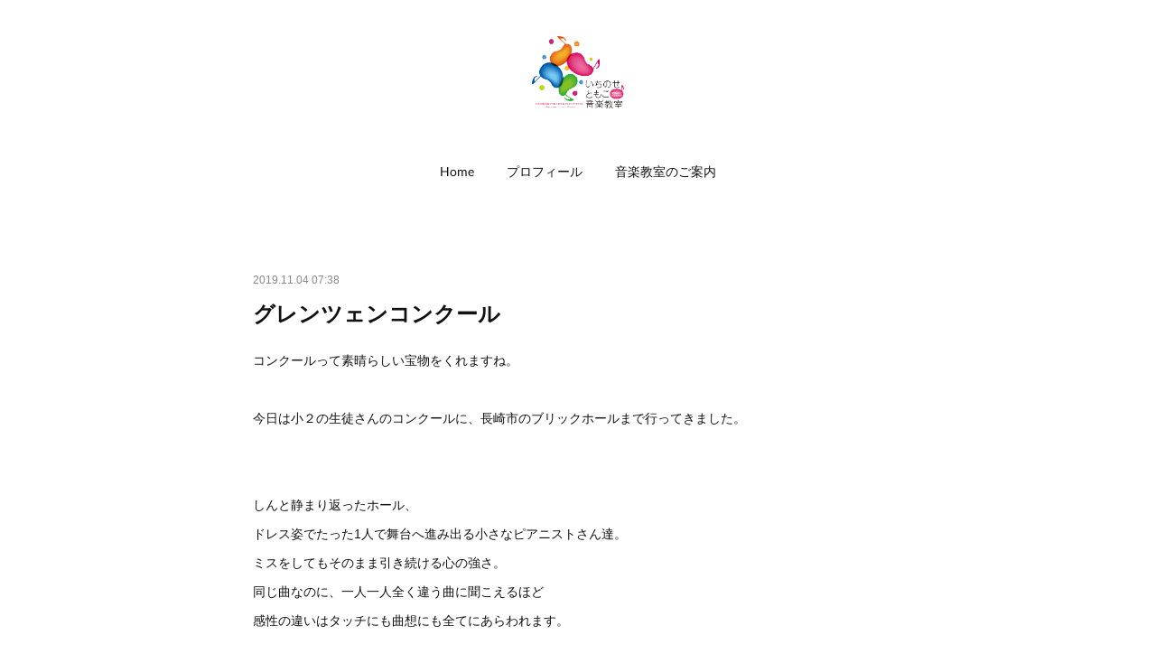

--- FILE ---
content_type: text/html; charset=utf-8
request_url: https://www.ichinosetomoko-music.com/posts/7238588
body_size: 12729
content:
<!doctype html>

            <html lang="ja" data-reactroot=""><head><meta charSet="UTF-8"/><meta http-equiv="X-UA-Compatible" content="IE=edge"/><meta name="viewport" content="width=device-width,user-scalable=no,initial-scale=1.0,minimum-scale=1.0,maximum-scale=1.0"/><title data-react-helmet="true">グレンツェンコンクール | 長崎・大村のピアノとクラリネット教室</title><link data-react-helmet="true" rel="canonical" href="https://www.ichinosetomoko-music.com/posts/7238588/"/><meta name="description" content="コンクールって素晴らしい宝物をくれますね。今日は小２の生徒さんのコンクールに、長崎市のブリックホールまで行ってきました。しんと静まり返ったホール、ドレス姿でたった1人で舞台へ進み出る小さなピアニストさ"/><meta name="google-site-verification" content="dRDO3w5h_Abv83vkvaJShkQdaUrFcyuCesHVx__ueqM"/><meta property="fb:app_id" content="522776621188656"/><meta property="og:url" content="https://www.ichinosetomoko-music.com/posts/7238588"/><meta property="og:type" content="article"/><meta property="og:title" content="グレンツェンコンクール"/><meta property="og:description" content="コンクールって素晴らしい宝物をくれますね。今日は小２の生徒さんのコンクールに、長崎市のブリックホールまで行ってきました。しんと静まり返ったホール、ドレス姿でたった1人で舞台へ進み出る小さなピアニストさ"/><meta property="og:image" content="https://cdn.amebaowndme.com/madrid-prd/madrid-web/images/sites/53379/c1ea067db41f02ae304cf44f08c55989_4fdbbb42dd0cdd746443e1a16a923e40.jpg"/><meta property="og:site_name" content="長崎・大村のピアノとクラリネット教室"/><meta property="og:locale" content="ja_JP"/><meta name="twitter:card" content="summary_large_image"/><meta name="twitter:site" content="@amebaownd"/><meta name="twitter:title" content="グレンツェンコンクール | 長崎・大村のピアノとクラリネット教室"/><meta name="twitter:description" content="コンクールって素晴らしい宝物をくれますね。今日は小２の生徒さんのコンクールに、長崎市のブリックホールまで行ってきました。しんと静まり返ったホール、ドレス姿でたった1人で舞台へ進み出る小さなピアニストさ"/><meta name="twitter:image" content="https://cdn.amebaowndme.com/madrid-prd/madrid-web/images/sites/53379/c1ea067db41f02ae304cf44f08c55989_4fdbbb42dd0cdd746443e1a16a923e40.jpg"/><meta name="twitter:app:id:iphone" content="911640835"/><meta name="twitter:app:url:iphone" content="amebaownd://public/sites/53379/posts/7238588"/><meta name="twitter:app:id:googleplay" content="jp.co.cyberagent.madrid"/><meta name="twitter:app:url:googleplay" content="amebaownd://public/sites/53379/posts/7238588"/><meta name="twitter:app:country" content="US"/><link rel="amphtml" href="https://amp.amebaownd.com/posts/7238588"/><link rel="alternate" type="application/rss+xml" title="長崎・大村のピアノとクラリネット教室" href="https://www.ichinosetomoko-music.com/rss.xml"/><link rel="alternate" type="application/atom+xml" title="長崎・大村のピアノとクラリネット教室" href="https://www.ichinosetomoko-music.com/atom.xml"/><link rel="sitemap" type="application/xml" title="Sitemap" href="/sitemap.xml"/><link href="https://static.amebaowndme.com/madrid-frontend/css/user.min-a66be375c.css" rel="stylesheet" type="text/css"/><link href="https://static.amebaowndme.com/madrid-frontend/css/belle/index.min-a66be375c.css" rel="stylesheet" type="text/css"/><link rel="icon" href="https://cdn.amebaowndme.com/madrid-prd/madrid-web/images/sites/53379/4af42a6503eb6c58227bf115d6f2c84b_d3f93ca964be2bb362b43a7f2e86824c.png?width=32&amp;height=32"/><link rel="apple-touch-icon" href="https://cdn.amebaowndme.com/madrid-prd/madrid-web/images/sites/53379/4af42a6503eb6c58227bf115d6f2c84b_d3f93ca964be2bb362b43a7f2e86824c.png?width=180&amp;height=180"/><style id="site-colors" charSet="UTF-8">.u-nav-clr {
  color: #111111;
}
.u-nav-bdr-clr {
  border-color: #111111;
}
.u-nav-bg-clr {
  background-color: #eeeeee;
}
.u-nav-bg-bdr-clr {
  border-color: #eeeeee;
}
.u-site-clr {
  color: ;
}
.u-base-bg-clr {
  background-color: #ffffff;
}
.u-btn-clr {
  color: #aaaaaa;
}
.u-btn-clr:hover,
.u-btn-clr--active {
  color: rgba(170,170,170, 0.7);
}
.u-btn-clr--disabled,
.u-btn-clr:disabled {
  color: rgba(170,170,170, 0.5);
}
.u-btn-bdr-clr {
  border-color: #bbbbbb;
}
.u-btn-bdr-clr:hover,
.u-btn-bdr-clr--active {
  border-color: rgba(187,187,187, 0.7);
}
.u-btn-bdr-clr--disabled,
.u-btn-bdr-clr:disabled {
  border-color: rgba(187,187,187, 0.5);
}
.u-btn-bg-clr {
  background-color: #bbbbbb;
}
.u-btn-bg-clr:hover,
.u-btn-bg-clr--active {
  background-color: rgba(187,187,187, 0.7);
}
.u-btn-bg-clr--disabled,
.u-btn-bg-clr:disabled {
  background-color: rgba(187,187,187, 0.5);
}
.u-txt-clr {
  color: #111111;
}
.u-txt-clr--lv1 {
  color: rgba(17,17,17, 0.7);
}
.u-txt-clr--lv2 {
  color: rgba(17,17,17, 0.5);
}
.u-txt-clr--lv3 {
  color: rgba(17,17,17, 0.3);
}
.u-txt-bg-clr {
  background-color: #e7e7e7;
}
.u-lnk-clr,
.u-clr-area a {
  color: #b38d19;
}
.u-lnk-clr:visited,
.u-clr-area a:visited {
  color: rgba(179,141,25, 0.7);
}
.u-lnk-clr:hover,
.u-clr-area a:hover {
  color: rgba(179,141,25, 0.5);
}
.u-ttl-blk-clr {
  color: #111111;
}
.u-ttl-blk-bdr-clr {
  border-color: #111111;
}
.u-ttl-blk-bdr-clr--lv1 {
  border-color: #cfcfcf;
}
.u-bdr-clr {
  border-color: #e6e6e6;
}
.u-acnt-bdr-clr {
  border-color: #b38d19;
}
.u-acnt-bg-clr {
  background-color: #b38d19;
}
body {
  background-color: #ffffff;
}
blockquote {
  color: rgba(17,17,17, 0.7);
  border-left-color: #e6e6e6;
};</style><style id="user-css" charSet="UTF-8">;</style><style media="screen and (max-width: 800px)" id="user-sp-css" charSet="UTF-8">;</style><script>
              (function(i,s,o,g,r,a,m){i['GoogleAnalyticsObject']=r;i[r]=i[r]||function(){
              (i[r].q=i[r].q||[]).push(arguments)},i[r].l=1*new Date();a=s.createElement(o),
              m=s.getElementsByTagName(o)[0];a.async=1;a.src=g;m.parentNode.insertBefore(a,m)
              })(window,document,'script','//www.google-analytics.com/analytics.js','ga');
            </script></head><body id="mdrd-a66be375c" class="u-txt-clr u-base-bg-clr theme-belle plan-premium hide-owndbar "><noscript><iframe src="//www.googletagmanager.com/ns.html?id=GTM-PXK9MM" height="0" width="0" style="display:none;visibility:hidden"></iframe></noscript><script>
            (function(w,d,s,l,i){w[l]=w[l]||[];w[l].push({'gtm.start':
            new Date().getTime(),event:'gtm.js'});var f=d.getElementsByTagName(s)[0],
            j=d.createElement(s),dl=l!='dataLayer'?'&l='+l:'';j.async=true;j.src=
            '//www.googletagmanager.com/gtm.js?id='+i+dl;f.parentNode.insertBefore(j,f);
            })(window,document, 'script', 'dataLayer', 'GTM-PXK9MM');
            </script><div id="content"><div class="page " data-reactroot=""><div class="page__outer"><div class="page__inner u-base-bg-clr"><header class="page__header header"><div class="header__inner u-nav-bg-bdr-clr"><div class="site-icon"><div><img alt=""/></div></div><nav role="navigation" class="header__nav global-nav js-nav-overflow-criterion "><ul class="global-nav__list u-base-bg-clr u-nav-bg-bdr-clr "><li role="button" class="global-nav__item u-nav-bg-bdr-clr js-nav-item "><a target="" class="u-nav-clr u-font u-nav-bdr-clr" href="/">Home</a></li><li role="button" class="global-nav__item u-nav-bg-bdr-clr js-nav-item "><a target="" class="u-nav-clr u-font u-nav-bdr-clr" href="/pages/153682/profile">プロフィール</a></li><li role="button" class="global-nav__item u-nav-bg-bdr-clr js-nav-item "><a target="" class="u-nav-clr u-font u-nav-bdr-clr" href="/pages/2046226/page_201806281354">音楽教室のご案内</a></li></ul></nav><button class="header__icon icon icon--menu2 u-nav-clr"></button></div></header><div><div class="page__main--outer"><div role="main" class="page__main page__main--blog-detail"><div class="section"><div class="blog-article-outer"><article class="blog-article"><div class="blog-article__inner"><div class="blog-article__header"><time class="blog-article__date u-txt-clr u-txt-clr--lv2" dateTime="2019-11-04T07:38:34Z">2019.11.04 07:38</time></div><div class="blog-article__content"><div class="blog-article__title blog-title"><h1 class="blog-title__text u-txt-clr">グレンツェンコンクール</h1></div><div class="blog-article__body blog-body"><div class="blog-body__item"><div class="blog-body__text u-txt-clr u-clr-area" data-block-type="text"><p>コンクールって素晴らしい宝物をくれますね。</p><p><br></p><p>今日は小２の生徒さんのコンクールに、長崎市のブリックホールまで行ってきました。</p><p><br></p><p><br></p><p>しんと静まり返ったホール、</p><p>ドレス姿でたった1人で舞台へ進み出る小さなピアニストさん達。</p><p>ミスをしてもそのまま引き続ける心の強さ。</p><p>同じ曲なのに、一人一人全く違う曲に聞こえるほど</p><p>感性の違いはタッチにも曲想にも全てにあらわれます。</p><p><br></p><p>特に、自分の指導させていただいた生徒さんの番となると、</p><p>耳の神経を尖らせ、</p><p>今までかけてきた言葉は適切だったのか？</p><p>作品の素晴らしさを伝え切ることができたか？</p><p>生徒さんの感性、表現の豊かさを引き出すことができただろうか？</p><p>美しい音を一緒に追求することができたか？</p><p>保護者様へのサポートは十分できただろうか？</p><p><br></p><p><br></p><p>低学年特有のあっという間の演奏時間の中で、</p><p>いろんな思いが雪崩のように押し寄せる濃い時間でした。</p><p>今頃、ご自宅で乾杯している頃でしょうか？</p><p>Hちゃん、素晴らしい時間を、チャレンジをありがとう！</p><p><br></p><p><br></p></div></div><div class="blog-body__item"><div class="img img__item-- img__item--fit"><div><img alt=""/></div></div></div><div class="blog-body__item"><div class="img img__item-- img__item--fit"><div><img alt=""/></div></div></div><div class="blog-body__item"><div class="blog-body__text u-txt-clr u-clr-area" data-block-type="text"><p>ピアノとクラリネットの教室です。　</p><p>ホームページ</p><p>https://www.ichinosetomoko-music.com</p><p>いちのせともこ音楽教室フェイスブックページhttps://www.facebook.com/ichinosetomoko.music/</p><p>インスタグラム</p><p>https://www.instagram.com/ichinosetomoko.music/</p><p>●諫早図書館いちごコンサート</p><p>12月1日日曜日　9:45~10:00●オータムコンサート（大村音楽塾コンサート）</p><p>11月17日日曜日11:00~12:00プラザおおむらホール入場無料</p><p>●楽しい育脳音感あそびの会</p><p>2019年　</p><p>　　　　 11月6日水曜日　10:30~11:10（和室）              12月4日水曜日　10:30~11:10（和室)</p><p>サークル活動日　不定期で水曜日開催、LINE『楽しい育脳音感あそび』にて告知</p><p>  場所　　大村市子どもセンター2階リハビリ室</p><p>　講師　一ノ瀬朋子　　佐々木みどり</p><p>  アシスタントスタッフ　　松尾規子　天野博子</p><p>　内容　 わらべ歌、手遊び、体を使っての音感遊び表現活動、</p><p>　　　　絵本の読み聞かせ、音楽鑑賞</p><p>　参加費　　無料　　＊ご自宅にピアノがなくても参加できます</p><p>　問い合わせ　いちのせともこ音楽教室（電話とファックス0957-55-9907）</p><p>LINE@　楽しい育脳音感あそび　スケジュールはこちらから友達追加でちぇっくしてくださいね。</p><p>●　メルマガ　長崎・大村から発信する：愛と勇気と音楽と　</p><p>https://www.mag2.com/m/0001673457.html</p><p>       演奏情報やワークショップ情報、子育てや音楽に関する情報をお届けします。</p><p>●Amazonキンドルで驚きの7部門1位とベストセラーをいただきました！ありがとうございました！親子のコミュニケーションにもうってつけの歌や音楽が、赤ちゃんや子どもの脳だけでなく大人達の脳にも効く訳、イライラの原因やそれを手放して楽ちんママになる驚きの方法、未来に生きる自立した子どもに育てる取り組み等を綴り、電子書籍で出版致しました。</p><p>「0歳からの育脳音感子育て法」〜家族みんなで幸せになる〜は、こちらです。→https://www.amazon.co.jp/dp/B07TQ8RYLB</p></div></div></div></div><div class="blog-article__footer"><div class="reblog-btn-outer"><div class="reblog-btn-body"><button class="reblog-btn"><span class="reblog-btn__inner"><span class="icon icon--reblog2"></span></span></button></div></div></div></div><div class="complementary-outer complementary-outer--slot2"><div class="complementary complementary--shareButton "><div class="block-type--shareButton"><div class="share share--circle share--circle-5"><button class="share__btn--facebook share__btn share__btn--circle"><span aria-hidden="true" class="icon--facebook icon"></span></button><button class="share__btn--twitter share__btn share__btn--circle"><span aria-hidden="true" class="icon--twitter icon"></span></button><button class="share__btn--hatenabookmark share__btn share__btn--circle"><span aria-hidden="true" class="icon--hatenabookmark icon"></span></button><button class="share__btn--pocket share__btn share__btn--circle"><span aria-hidden="true" class="icon--pocket icon"></span></button><button class="share__btn--googleplus share__btn share__btn--circle"><span aria-hidden="true" class="icon--googleplus icon"></span></button></div></div></div><div class="complementary complementary--siteFollow "><div class="block-type--siteFollow"><div class="site-follow u-bdr-clr"><div class="site-follow__img"><div><img alt=""/></div></div><div class="site-follow__body"><p class="site-follow__title u-txt-clr"><span class="site-follow__title-inner ">長崎・大村のピアノとクラリネット教室</span></p><div class="site-follow__btn-outer"><button class="site-follow__btn site-follow__btn--yet"><div class="site-follow__btn-text"><span aria-hidden="true" class="site-follow__icon icon icon--plus"></span>フォロー</div></button></div></div></div></div></div><div class="complementary complementary--relatedPosts "><div class="block-type--relatedPosts"></div></div><div class="complementary complementary--postPrevNext "><div class="block-type--postPrevNext"><div class="pager pager--type1"><ul class="pager__list"><li class="pager__item pager__item--prev pager__item--bg"><a class="pager__item-inner " style="background-image:url(https://i.ytimg.com/vi/SBdvuJHdwOs/hqdefault.jpg)" href="/posts/7242858"><time class="pager__date " dateTime="2019-11-05T03:31:36Z">2019.11.05 03:31</time><div><span class="pager__description ">オンライン音楽練習会を始めるわけ</span></div><span aria-hidden="true" class="pager__icon icon icon--disclosure-l4 "></span></a></li><li class="pager__item pager__item--next pager__item--bg"><a class="pager__item-inner " style="background-image:url(https://cdn.amebaowndme.com/madrid-prd/madrid-web/images/sites/53379/1b266d727045c587d8c426b1ab9cbc18_252719b85c8bfd98dab6add99bb2ea0a.png?width=400)" href="/posts/6906362"><time class="pager__date " dateTime="2019-09-08T03:51:30Z">2019.09.08 03:51</time><div><span class="pager__description ">電子書籍出版でブランド教室にしませんか？</span></div><span aria-hidden="true" class="pager__icon icon icon--disclosure-r4 "></span></a></li></ul></div></div></div></div><div class="blog-article__comment"><div class="comment-list js-comment-list"><div><p class="comment-count u-txt-clr u-txt-clr--lv2"><span>0</span>コメント</p><ul><li class="comment-list__item comment-item js-comment-form"><div class="comment-item__body"><form class="comment-item__form u-bdr-clr "><div class="comment-item__form-head"><textarea type="text" id="post-comment" maxLength="1100" placeholder="コメントする..." class="comment-item__input"></textarea></div><div class="comment-item__form-foot"><p class="comment-item__count-outer"><span class="comment-item__count ">1000</span> / 1000</p><button type="submit" disabled="" class="comment-item__submit">投稿</button></div></form></div></li></ul></div></div></div><div class="pswp" tabindex="-1" role="dialog" aria-hidden="true"><div class="pswp__bg"></div><div class="pswp__scroll-wrap"><div class="pswp__container"><div class="pswp__item"></div><div class="pswp__item"></div><div class="pswp__item"></div></div><div class="pswp__ui pswp__ui--hidden"><div class="pswp__top-bar"><div class="pswp__counter"></div><button class="pswp__button pswp__button--close" title="Close (Esc)"></button><button class="pswp__button pswp__button--share" title="Share"></button><button class="pswp__button pswp__button--fs" title="Toggle fullscreen"></button><button class="pswp__button pswp__button--zoom" title="Zoom in/out"></button><div class="pswp__preloader"><div class="pswp__preloader__icn"><div class="pswp__preloader__cut"><div class="pswp__preloader__donut"></div></div></div></div></div><div class="pswp__share-modal pswp__share-modal--hidden pswp__single-tap"><div class="pswp__share-tooltip"></div></div><div class="pswp__button pswp__button--close pswp__close"><span class="pswp__close__item pswp__close"></span><span class="pswp__close__item pswp__close"></span></div><div class="pswp__bottom-bar"><button class="pswp__button pswp__button--arrow--left js-lightbox-arrow" title="Previous (arrow left)"></button><button class="pswp__button pswp__button--arrow--right js-lightbox-arrow" title="Next (arrow right)"></button></div><div class=""><div class="pswp__caption"><div class="pswp__caption"></div><div class="pswp__caption__link"><a class="js-link"></a></div></div></div></div></div></div></article></div></div></div></div></div><footer role="contentinfo" class="page__footer footer" style="opacity:1 !important;visibility:visible !important;text-indent:0 !important;overflow:visible !important;position:static !important"><div class="footer__inner u-bdr-clr " style="opacity:1 !important;visibility:visible !important;text-indent:0 !important;overflow:visible !important;display:block !important;transform:none !important"><div class="footer__item u-bdr-clr" style="opacity:1 !important;visibility:visible !important;text-indent:0 !important;overflow:visible !important;display:block !important;transform:none !important"><p class="footer__copyright u-font"><small class="u-txt-clr u-txt-clr--lv2 u-font" style="color:rgba(17,17,17, 0.5) !important">Copyright © <!-- -->2026<!-- --> <!-- -->長崎・大村のピアノとクラリネット教室<!-- -->.</small></p></div></div></footer></div></div><div class="toast"></div></div></div><script charSet="UTF-8">window.mdrdEnv="prd";</script><script charSet="UTF-8">window.INITIAL_STATE={"authenticate":{"authCheckCompleted":false,"isAuthorized":false},"blogPostReblogs":{},"category":{},"currentSite":{"fetching":false,"status":null,"site":{}},"shopCategory":{},"categories":{},"notifications":{},"page":{},"paginationTitle":{},"postArchives":{},"postComments":{"7238588":{"data":[],"pagination":{"total":0,"offset":0,"limit":3,"cursors":{"after":"","before":""}},"fetching":false},"submitting":false,"postStatus":null},"postDetail":{"postDetail-blogPostId:7238588":{"fetching":false,"loaded":true,"meta":{"code":200},"data":{"id":"7238588","userId":"66589","siteId":"53379","status":"publish","title":"グレンツェンコンクール","contents":[{"type":"text","format":"html","value":"\u003Cp\u003Eコンクールって素晴らしい宝物をくれますね。\u003C\u002Fp\u003E\u003Cp\u003E\u003Cbr\u003E\u003C\u002Fp\u003E\u003Cp\u003E今日は小２の生徒さんのコンクールに、長崎市のブリックホールまで行ってきました。\u003C\u002Fp\u003E\u003Cp\u003E\u003Cbr\u003E\u003C\u002Fp\u003E\u003Cp\u003E\u003Cbr\u003E\u003C\u002Fp\u003E\u003Cp\u003Eしんと静まり返ったホール、\u003C\u002Fp\u003E\u003Cp\u003Eドレス姿でたった1人で舞台へ進み出る小さなピアニストさん達。\u003C\u002Fp\u003E\u003Cp\u003Eミスをしてもそのまま引き続ける心の強さ。\u003C\u002Fp\u003E\u003Cp\u003E同じ曲なのに、一人一人全く違う曲に聞こえるほど\u003C\u002Fp\u003E\u003Cp\u003E感性の違いはタッチにも曲想にも全てにあらわれます。\u003C\u002Fp\u003E\u003Cp\u003E\u003Cbr\u003E\u003C\u002Fp\u003E\u003Cp\u003E特に、自分の指導させていただいた生徒さんの番となると、\u003C\u002Fp\u003E\u003Cp\u003E耳の神経を尖らせ、\u003C\u002Fp\u003E\u003Cp\u003E今までかけてきた言葉は適切だったのか？\u003C\u002Fp\u003E\u003Cp\u003E作品の素晴らしさを伝え切ることができたか？\u003C\u002Fp\u003E\u003Cp\u003E生徒さんの感性、表現の豊かさを引き出すことができただろうか？\u003C\u002Fp\u003E\u003Cp\u003E美しい音を一緒に追求することができたか？\u003C\u002Fp\u003E\u003Cp\u003E保護者様へのサポートは十分できただろうか？\u003C\u002Fp\u003E\u003Cp\u003E\u003Cbr\u003E\u003C\u002Fp\u003E\u003Cp\u003E\u003Cbr\u003E\u003C\u002Fp\u003E\u003Cp\u003E低学年特有のあっという間の演奏時間の中で、\u003C\u002Fp\u003E\u003Cp\u003Eいろんな思いが雪崩のように押し寄せる濃い時間でした。\u003C\u002Fp\u003E\u003Cp\u003E今頃、ご自宅で乾杯している頃でしょうか？\u003C\u002Fp\u003E\u003Cp\u003EHちゃん、素晴らしい時間を、チャレンジをありがとう！\u003C\u002Fp\u003E\u003Cp\u003E\u003Cbr\u003E\u003C\u002Fp\u003E\u003Cp\u003E\u003Cbr\u003E\u003C\u002Fp\u003E"},{"type":"image","fit":true,"scale":0.75,"align":"","url":"https:\u002F\u002Fcdn.amebaowndme.com\u002Fmadrid-prd\u002Fmadrid-web\u002Fimages\u002Fsites\u002F53379\u002Fc1ea067db41f02ae304cf44f08c55989_4fdbbb42dd0cdd746443e1a16a923e40.jpg","link":"","width":2016,"height":1512,"target":"_self","lightboxIndex":0},{"type":"image","fit":true,"scale":0.5,"align":"","url":"https:\u002F\u002Fcdn.amebaowndme.com\u002Fmadrid-prd\u002Fmadrid-web\u002Fimages\u002Fsites\u002F53379\u002F0c02e70d78d159deef6903fc31607a8a_af04ce539a7f9f1a5f4f325a3375ad5f.jpg","link":"","width":960,"height":1280,"target":"_self","lightboxIndex":1},{"type":"text","format":"html","value":"\u003Cp\u003Eピアノとクラリネットの教室です。　\u003C\u002Fp\u003E\u003Cp\u003Eホームページ\u003C\u002Fp\u003E\u003Cp\u003Ehttps:\u002F\u002Fwww.ichinosetomoko-music.com\u003C\u002Fp\u003E\u003Cp\u003Eいちのせともこ音楽教室フェイスブックページhttps:\u002F\u002Fwww.facebook.com\u002Fichinosetomoko.music\u002F\u003C\u002Fp\u003E\u003Cp\u003Eインスタグラム\u003C\u002Fp\u003E\u003Cp\u003Ehttps:\u002F\u002Fwww.instagram.com\u002Fichinosetomoko.music\u002F\u003C\u002Fp\u003E\u003Cp\u003E●諫早図書館いちごコンサート\u003C\u002Fp\u003E\u003Cp\u003E12月1日日曜日　9:45~10:00●オータムコンサート（大村音楽塾コンサート）\u003C\u002Fp\u003E\u003Cp\u003E11月17日日曜日11:00~12:00プラザおおむらホール入場無料\u003C\u002Fp\u003E\u003Cp\u003E●楽しい育脳音感あそびの会\u003C\u002Fp\u003E\u003Cp\u003E2019年　\u003C\u002Fp\u003E\u003Cp\u003E　　　　 11月6日水曜日　10:30~11:10（和室）              12月4日水曜日　10:30~11:10（和室)\u003C\u002Fp\u003E\u003Cp\u003Eサークル活動日　不定期で水曜日開催、LINE『楽しい育脳音感あそび』にて告知\u003C\u002Fp\u003E\u003Cp\u003E  場所　　大村市子どもセンター2階リハビリ室\u003C\u002Fp\u003E\u003Cp\u003E　講師　一ノ瀬朋子　　佐々木みどり\u003C\u002Fp\u003E\u003Cp\u003E  アシスタントスタッフ　　松尾規子　天野博子\u003C\u002Fp\u003E\u003Cp\u003E　内容　 わらべ歌、手遊び、体を使っての音感遊び表現活動、\u003C\u002Fp\u003E\u003Cp\u003E　　　　絵本の読み聞かせ、音楽鑑賞\u003C\u002Fp\u003E\u003Cp\u003E　参加費　　無料　　＊ご自宅にピアノがなくても参加できます\u003C\u002Fp\u003E\u003Cp\u003E　問い合わせ　いちのせともこ音楽教室（電話とファックス0957-55-9907）\u003C\u002Fp\u003E\u003Cp\u003ELINE@　楽しい育脳音感あそび　スケジュールはこちらから友達追加でちぇっくしてくださいね。\u003C\u002Fp\u003E\u003Cp\u003E●　メルマガ　長崎・大村から発信する：愛と勇気と音楽と　\u003C\u002Fp\u003E\u003Cp\u003Ehttps:\u002F\u002Fwww.mag2.com\u002Fm\u002F0001673457.html\u003C\u002Fp\u003E\u003Cp\u003E       演奏情報やワークショップ情報、子育てや音楽に関する情報をお届けします。\u003C\u002Fp\u003E\u003Cp\u003E●Amazonキンドルで驚きの7部門1位とベストセラーをいただきました！ありがとうございました！親子のコミュニケーションにもうってつけの歌や音楽が、赤ちゃんや子どもの脳だけでなく大人達の脳にも効く訳、イライラの原因やそれを手放して楽ちんママになる驚きの方法、未来に生きる自立した子どもに育てる取り組み等を綴り、電子書籍で出版致しました。\u003C\u002Fp\u003E\u003Cp\u003E「0歳からの育脳音感子育て法」〜家族みんなで幸せになる〜は、こちらです。→https:\u002F\u002Fwww.amazon.co.jp\u002Fdp\u002FB07TQ8RYLB\u003C\u002Fp\u003E"}],"urlPath":"","publishedUrl":"https:\u002F\u002Fwww.ichinosetomoko-music.com\u002Fposts\u002F7238588","ogpDescription":"","ogpImageUrl":"","contentFiltered":"","viewCount":0,"commentCount":0,"reblogCount":0,"prevBlogPost":{"id":"7242858","title":"オンライン音楽練習会を始めるわけ","summary":"こんにちは！生徒さんの中に「練習できませんでした〜」と言ってレッスンに来る男の子がいます。どんなに例えを出したり、行動計画を一緒に練ったりしても、毎週同じような答えが返ってきます。頭はいいようなのですが・・・どうしたものかと思っていたら、この本に出会いました。やり抜く力 GRIT(グリット)――人生のあらゆる成功を決める「究極の能力」を身につけるアンジェラ・ダックワース著著者のアンジェラさんは、ハーバード大学を出られた方。超エリート会社のマッキンゼーを退社してやりたかった公立学校の教員になり、やり抜く力の研究に目覚めてまた大学に入られた方です。2人のお嬢様のお母様でもあるアンジェラさん。大学時代は貧困家庭の子供達に勉強を教えるボランティアを立ち上げられ、資金の調達に奔走し、教えるボランティアたちも育成した、という行動派です。やり抜く力の研究で、『生まれつきの才能は重要ではない』『知能テストは全く信頼できない』『1人が賢くなれば、周りも賢くなる社会的相乗効果がある』とてもショッキングな内容が11時間も語られて、（聞く読書、オーディブルの中の本です）、とてもここでは語りきれないのですが、3回ほど聞いて頭に叩き込みました（笑）ピアノや楽器の練習というと、大人も子供も、やろうと思っても他の誘惑も多く、宿題やテレビ、大人は家事や仕事をしていたら、楽器の練習なんて後回しになることなんてうなずける話ではあります（笑）そこで、オンライン音楽練習会を計画しました。今日から始まります。まずモニターなので無料です。それには会議通話アプリzoom（ズーム）を利用して行います。みんな一堂に集まって各々練習したら、うるさくてできませんがzoomはミュート機能があるから大丈夫なんです。それに自分の部屋でリラックスして練習できるのは魅力じゃないですか？今回は無料のテスト運用で、まず45分から始めたいと思います。毎回練習するテーマを簡単にインタビューさせていただきます。もちろん、ただ音を出すのが今日の目的、でも構いません。できれば、効果的な練習ができるように、目標を設定した方が上達も満足度も違います、とお客様にはお伝えしたいと思っています。インタビューは、「お名前、楽器、今日どんな練習をしますか？」その後は、zoomをミュートにして各自練習していきます。練習している様子は、なるべくビデオに映るようにしてください。時間になりましたら、練習をやめて、今日の練習結果を教えてください。一ノ瀬がインタビューしますから、その時はミュートを外してお話しくださいね。もちろん、今日の結果を数フレーズ演奏してくださっても、しなくてもどちらでも大丈夫です。ZOOMは録画機能がありますので、編集した上でYouTubeへのアップをして、周知を図りたいと思います。そのため、できればお顔出しをお願いしたいと思います。ちょっと・・と思われる方も大丈夫、お好きな写真で代用できます。今後の音楽文化の発展のためにも、ITを味方にして、音楽を愛する方々が自分らしく生きるお手伝いをしたいと思っています。まず無料体験からしてみませんか？開催日時11月5日火曜日　19時〜19時45分11月6日水曜日　19時〜19時45分11月7日木曜日　 19時〜19時45分11月9日土曜日　10時〜10時45分                     11月10日日曜日　10時〜10時45分オンライン音楽練習会YouTubeにて予告動画","imageUrl":"https:\u002F\u002Fi.ytimg.com\u002Fvi\u002FSBdvuJHdwOs\u002Fhqdefault.jpg","publishedAt":"2019-11-05T03:31:36Z"},"nextBlogPost":{"id":"6906362","title":"電子書籍出版でブランド教室にしませんか？","summary":"＊＊＊＊＊＊ちょっと告知です。電子書籍出版にご興味のある方だけお読みください。＊＊＊＊＊＊＊＊","imageUrl":"https:\u002F\u002Fcdn.amebaowndme.com\u002Fmadrid-prd\u002Fmadrid-web\u002Fimages\u002Fsites\u002F53379\u002F1b266d727045c587d8c426b1ab9cbc18_252719b85c8bfd98dab6add99bb2ea0a.png","publishedAt":"2019-09-08T03:51:30Z"},"rebloggedPost":false,"blogCategories":[],"user":{"id":"66589","nickname":"長崎・大村のピアノとクラリネット教室：一ノ瀬朋子","description":"長崎・大村の育脳音感とピアノ・クラリネット教室　主宰の一ノ瀬朋子です。\n\n\nピアノとクラリネットの教室を27年やってきて\n\nその間、三人の子育てと\n義父母の介護も経験\n\nそうしたら・・\n\n身動きが取れなくなった！\n\nで、\n\nzoomで自宅から学べる電子書籍出版をしたら\n\nランキング1位を7部門取得！\n\n自分の使命『育脳音感®️』にもパワーが出て\n\n「これを是非教室の先生にもお伝えしたい！」と決意。\n\n今までに\n\n二人の先生が出版、1位を取得され、\n\nその後の大活躍は目を見張るものがあります！\n\n\n愛されブ","official":false,"photoUrl":"https:\u002F\u002Fprofile-api.ameba.jp\u002Fv2\u002Fas\u002Fb35029739d016b75da7cb0a0b6c8c254b9d5a2c1\u002FprofileImage?cat=300","followingCount":1,"createdAt":"2015-09-26T10:31:54Z","updatedAt":"2025-09-18T07:32:56Z"},"updateUser":{"id":"66589","nickname":"長崎・大村のピアノとクラリネット教室：一ノ瀬朋子","description":"長崎・大村の育脳音感とピアノ・クラリネット教室　主宰の一ノ瀬朋子です。\n\n\nピアノとクラリネットの教室を27年やってきて\n\nその間、三人の子育てと\n義父母の介護も経験\n\nそうしたら・・\n\n身動きが取れなくなった！\n\nで、\n\nzoomで自宅から学べる電子書籍出版をしたら\n\nランキング1位を7部門取得！\n\n自分の使命『育脳音感®️』にもパワーが出て\n\n「これを是非教室の先生にもお伝えしたい！」と決意。\n\n今までに\n\n二人の先生が出版、1位を取得され、\n\nその後の大活躍は目を見張るものがあります！\n\n\n愛されブ","official":false,"photoUrl":"https:\u002F\u002Fprofile-api.ameba.jp\u002Fv2\u002Fas\u002Fb35029739d016b75da7cb0a0b6c8c254b9d5a2c1\u002FprofileImage?cat=300","followingCount":1,"createdAt":"2015-09-26T10:31:54Z","updatedAt":"2025-09-18T07:32:56Z"},"comments":{"pagination":{"total":0,"offset":0,"limit":3,"cursors":{"after":"","before":""}},"data":[]},"publishedAt":"2019-11-04T07:38:34Z","createdAt":"2019-11-04T07:38:35Z","updatedAt":"2019-11-04T07:38:35Z","version":1}}},"postList":{},"shopList":{},"shopItemDetail":{},"pureAd":{},"keywordSearch":{},"proxyFrame":{"loaded":false},"relatedPostList":{},"route":{"route":{"path":"\u002Fposts\u002F:blog_post_id","component":function Connect(props, context) {
        _classCallCheck(this, Connect);

        var _this = _possibleConstructorReturn(this, _Component.call(this, props, context));

        _this.version = version;
        _this.store = props.store || context.store;

        (0, _invariant2["default"])(_this.store, 'Could not find "store" in either the context or ' + ('props of "' + connectDisplayName + '". ') + 'Either wrap the root component in a <Provider>, ' + ('or explicitly pass "store" as a prop to "' + connectDisplayName + '".'));

        var storeState = _this.store.getState();
        _this.state = { storeState: storeState };
        _this.clearCache();
        return _this;
      },"route":{"id":"0","type":"blog_post_detail","idForType":"0","title":"","urlPath":"\u002Fposts\u002F:blog_post_id","isHomePage":false}},"params":{"blog_post_id":"7238588"},"location":{"pathname":"\u002Fposts\u002F7238588","search":"","hash":"","action":"POP","key":"h8vam8","query":{}}},"siteConfig":{"tagline":"","title":"長崎・大村のピアノとクラリネット教室","copyright":"","iconUrl":"https:\u002F\u002Fcdn.amebaowndme.com\u002Fmadrid-prd\u002Fmadrid-web\u002Fimages\u002Fsites\u002F53379\u002Fb85693be5bbd90f6854ed984b5a9656a_9882c0a648c3d2dcb647fb8904acf3e7.jpg","logoUrl":"https:\u002F\u002Fcdn.amebaowndme.com\u002Fmadrid-prd\u002Fmadrid-web\u002Fimages\u002Fsites\u002F53379\u002F24e2e48c8c567e844aa401c1041f83fc_46889dc4bf530b9a6a20d48407de8be8.gif","coverImageUrl":"https:\u002F\u002Fcdn.amebaowndme.com\u002Fmadrid-prd\u002Fmadrid-web\u002Fimages\u002Fsites\u002F53379\u002F5d2b103b7ce27470395f5169339555ca_5f8d6374a2eb41beb6b00abd560cc1dd.jpg","homePageId":"153680","siteId":"53379","siteCategoryIds":[147,312,316],"themeId":"8","theme":"belle","shopId":"","openedShop":false,"shop":{"law":{"userType":"","corporateName":"","firstName":"","lastName":"","zipCode":"","prefecture":"","address":"","telNo":"","aboutContact":"","aboutPrice":"","aboutPay":"","aboutService":"","aboutReturn":""},"privacyPolicy":{"operator":"","contact":"","collectAndUse":"","restrictionToThirdParties":"","supervision":"","disclosure":"","cookie":""}},"user":{"id":"66589","nickname":"長崎・大村のピアノとクラリネット教室：一ノ瀬朋子","photoUrl":"","createdAt":"2015-09-26T10:31:54Z","updatedAt":"2025-09-18T07:32:56Z"},"commentApproval":"accept","plan":{"id":"6","name":"premium-annual","ownd_header":true,"powered_by":true,"pure_ads":true},"verifiedType":"general","navigations":[{"title":"Home","urlPath":".\u002F","target":"_self","pageId":"153680"},{"title":"プロフィール","urlPath":".\u002Fpages\u002F153682\u002Fprofile","target":"_self","pageId":"153682"},{"title":"音楽教室のご案内","urlPath":".\u002Fpages\u002F2046226\u002Fpage_201806281354","target":"_self","pageId":"2046226"}],"routings":[{"id":"0","type":"blog","idForType":"0","title":"","urlPath":"\u002Fposts\u002Fpage\u002F:page_num","isHomePage":false},{"id":"0","type":"blog_post_archive","idForType":"0","title":"","urlPath":"\u002Fposts\u002Farchives\u002F:yyyy\u002F:mm","isHomePage":false},{"id":"0","type":"blog_post_archive","idForType":"0","title":"","urlPath":"\u002Fposts\u002Farchives\u002F:yyyy\u002F:mm\u002Fpage\u002F:page_num","isHomePage":false},{"id":"0","type":"blog_post_category","idForType":"0","title":"","urlPath":"\u002Fposts\u002Fcategories\u002F:category_id","isHomePage":false},{"id":"0","type":"blog_post_category","idForType":"0","title":"","urlPath":"\u002Fposts\u002Fcategories\u002F:category_id\u002Fpage\u002F:page_num","isHomePage":false},{"id":"0","type":"author","idForType":"0","title":"","urlPath":"\u002Fauthors\u002F:user_id","isHomePage":false},{"id":"0","type":"author","idForType":"0","title":"","urlPath":"\u002Fauthors\u002F:user_id\u002Fpage\u002F:page_num","isHomePage":false},{"id":"0","type":"blog_post_category","idForType":"0","title":"","urlPath":"\u002Fposts\u002Fcategory\u002F:category_id","isHomePage":false},{"id":"0","type":"blog_post_category","idForType":"0","title":"","urlPath":"\u002Fposts\u002Fcategory\u002F:category_id\u002Fpage\u002F:page_num","isHomePage":false},{"id":"0","type":"blog_post_detail","idForType":"0","title":"","urlPath":"\u002Fposts\u002F:blog_post_id","isHomePage":false},{"id":"0","type":"keywordSearch","idForType":"0","title":"","urlPath":"\u002Fsearch\u002Fq\u002F:query","isHomePage":false},{"id":"0","type":"keywordSearch","idForType":"0","title":"","urlPath":"\u002Fsearch\u002Fq\u002F:query\u002Fpage\u002F:page_num","isHomePage":false},{"id":"2297132","type":"static","idForType":"0","title":"お客様の声","urlPath":"\u002Fpages\u002F2297132\u002F","isHomePage":false},{"id":"2297132","type":"static","idForType":"0","title":"お客様の声","urlPath":"\u002Fpages\u002F2297132\u002F:url_path","isHomePage":false},{"id":"2046241","type":"static","idForType":"0","title":"交通アクセス","urlPath":"\u002Fpages\u002F2046241\u002F","isHomePage":false},{"id":"2046241","type":"static","idForType":"0","title":"交通アクセス","urlPath":"\u002Fpages\u002F2046241\u002F:url_path","isHomePage":false},{"id":"2046239","type":"static","idForType":"0","title":"電子書籍出版と教室応援サポート","urlPath":"\u002Fpages\u002F2046239\u002F","isHomePage":false},{"id":"2046239","type":"static","idForType":"0","title":"電子書籍出版と教室応援サポート","urlPath":"\u002Fpages\u002F2046239\u002F:url_path","isHomePage":false},{"id":"2046226","type":"static","idForType":"0","title":"音楽教室のご案内","urlPath":"\u002Fpages\u002F2046226\u002F","isHomePage":false},{"id":"2046226","type":"static","idForType":"0","title":"音楽教室のご案内","urlPath":"\u002Fpages\u002F2046226\u002F:url_path","isHomePage":false},{"id":"1939699","type":"static","idForType":"0","title":"プロフィール","urlPath":"\u002Fpages\u002F1939699\u002F","isHomePage":false},{"id":"1939699","type":"static","idForType":"0","title":"プロフィール","urlPath":"\u002Fpages\u002F1939699\u002F:url_path","isHomePage":false},{"id":"153685","type":"static","idForType":"0","title":"Story","urlPath":"\u002Fpages\u002F153685\u002F","isHomePage":false},{"id":"153685","type":"static","idForType":"0","title":"Story","urlPath":"\u002Fpages\u002F153685\u002F:url_path","isHomePage":false},{"id":"153684","type":"static","idForType":"0","title":"Menu","urlPath":"\u002Fpages\u002F153684\u002F","isHomePage":false},{"id":"153684","type":"static","idForType":"0","title":"Menu","urlPath":"\u002Fpages\u002F153684\u002F:url_path","isHomePage":false},{"id":"153683","type":"static","idForType":"0","title":"Gallery","urlPath":"\u002Fpages\u002F153683\u002F","isHomePage":false},{"id":"153683","type":"static","idForType":"0","title":"Gallery","urlPath":"\u002Fpages\u002F153683\u002F:url_path","isHomePage":false},{"id":"153682","type":"static","idForType":"0","title":"プロフィール","urlPath":"\u002Fpages\u002F153682\u002F","isHomePage":false},{"id":"153682","type":"static","idForType":"0","title":"プロフィール","urlPath":"\u002Fpages\u002F153682\u002F:url_path","isHomePage":false},{"id":"153680","type":"blog","idForType":"0","title":"Home","urlPath":"\u002Fpages\u002F153680\u002F","isHomePage":true},{"id":"153680","type":"blog","idForType":"0","title":"Home","urlPath":"\u002Fpages\u002F153680\u002F:url_path","isHomePage":true},{"id":"153680","type":"blog","idForType":"0","title":"Home","urlPath":"\u002F","isHomePage":true}],"siteColors":{"navigationBackground":"#eeeeee","navigationText":"#111111","siteTitleText":"","background":"#ffffff","buttonBackground":"#bbbbbb","buttonText":"#aaaaaa","text":"#111111","link":"#b38d19","titleBlock":"#111111","border":"#e6e6e6","accent":"#b38d19"},"wovnioAttribute":"","useAuthorBlock":false,"twitterHashtags":"","createdAt":"2015-10-17T23:06:44Z","seoTitle":"長崎・大村のピアノとクラリネット教室","isPreview":false,"siteCategory":[{"id":"147","label":"お店"},{"id":"312","label":"習い事・教室"},{"id":"316","label":"音楽教室・スクール"}],"previewPost":null,"previewShopItem":null,"hasAmebaIdConnection":true,"serverTime":"2026-01-22T22:51:02Z","complementaries":{"2":{"contents":{"layout":{"rows":[{"columns":[{"blocks":[{"type":"shareButton","design":"circle","providers":["facebook","twitter","hatenabookmark","pocket","googleplus"]},{"type":"siteFollow","description":""},{"type":"relatedPosts","layoutType":"listl","showHeading":true,"heading":"関連記事","limit":3},{"type":"postPrevNext","showImage":true}]}]}]}},"created_at":"2015-10-17T23:06:44Z","updated_at":"2015-10-17T23:06:44Z"},"11":{"contents":{"layout":{"rows":[{"columns":[{"blocks":[{"type":"siteFollow","description":""},{"type":"post","mode":"summary","title":"記事一覧","buttonTitle":"","limit":5,"layoutType":"sidebarm","categoryIds":"","showTitle":true,"showButton":true,"sortType":"recent"},{"type":"postsCategory","heading":"カテゴリ","showHeading":true,"showCount":true,"design":"tagcloud"},{"type":"postsArchive","heading":"アーカイブ","showHeading":true,"design":"accordion"}]}]}]}},"created_at":"2026-01-22T22:51:02.677407305Z","updated_at":"2026-01-22T22:51:02.677407305Z"}},"siteColorsCss":".u-nav-clr {\n  color: #111111;\n}\n.u-nav-bdr-clr {\n  border-color: #111111;\n}\n.u-nav-bg-clr {\n  background-color: #eeeeee;\n}\n.u-nav-bg-bdr-clr {\n  border-color: #eeeeee;\n}\n.u-site-clr {\n  color: ;\n}\n.u-base-bg-clr {\n  background-color: #ffffff;\n}\n.u-btn-clr {\n  color: #aaaaaa;\n}\n.u-btn-clr:hover,\n.u-btn-clr--active {\n  color: rgba(170,170,170, 0.7);\n}\n.u-btn-clr--disabled,\n.u-btn-clr:disabled {\n  color: rgba(170,170,170, 0.5);\n}\n.u-btn-bdr-clr {\n  border-color: #bbbbbb;\n}\n.u-btn-bdr-clr:hover,\n.u-btn-bdr-clr--active {\n  border-color: rgba(187,187,187, 0.7);\n}\n.u-btn-bdr-clr--disabled,\n.u-btn-bdr-clr:disabled {\n  border-color: rgba(187,187,187, 0.5);\n}\n.u-btn-bg-clr {\n  background-color: #bbbbbb;\n}\n.u-btn-bg-clr:hover,\n.u-btn-bg-clr--active {\n  background-color: rgba(187,187,187, 0.7);\n}\n.u-btn-bg-clr--disabled,\n.u-btn-bg-clr:disabled {\n  background-color: rgba(187,187,187, 0.5);\n}\n.u-txt-clr {\n  color: #111111;\n}\n.u-txt-clr--lv1 {\n  color: rgba(17,17,17, 0.7);\n}\n.u-txt-clr--lv2 {\n  color: rgba(17,17,17, 0.5);\n}\n.u-txt-clr--lv3 {\n  color: rgba(17,17,17, 0.3);\n}\n.u-txt-bg-clr {\n  background-color: #e7e7e7;\n}\n.u-lnk-clr,\n.u-clr-area a {\n  color: #b38d19;\n}\n.u-lnk-clr:visited,\n.u-clr-area a:visited {\n  color: rgba(179,141,25, 0.7);\n}\n.u-lnk-clr:hover,\n.u-clr-area a:hover {\n  color: rgba(179,141,25, 0.5);\n}\n.u-ttl-blk-clr {\n  color: #111111;\n}\n.u-ttl-blk-bdr-clr {\n  border-color: #111111;\n}\n.u-ttl-blk-bdr-clr--lv1 {\n  border-color: #cfcfcf;\n}\n.u-bdr-clr {\n  border-color: #e6e6e6;\n}\n.u-acnt-bdr-clr {\n  border-color: #b38d19;\n}\n.u-acnt-bg-clr {\n  background-color: #b38d19;\n}\nbody {\n  background-color: #ffffff;\n}\nblockquote {\n  color: rgba(17,17,17, 0.7);\n  border-left-color: #e6e6e6;\n}","siteFont":{"id":"9","name":"Lato"},"siteCss":"","siteSpCss":"","meta":{"Title":"グレンツェンコンクール | 長崎・大村のピアノとクラリネット教室","Description":"コンクールって素晴らしい宝物をくれますね。今日は小２の生徒さんのコンクールに、長崎市のブリックホールまで行ってきました。しんと静まり返ったホール、ドレス姿でたった1人で舞台へ進み出る小さなピアニストさ","Keywords":"","Noindex":false,"Nofollow":false,"CanonicalUrl":"https:\u002F\u002Fwww.ichinosetomoko-music.com\u002Fposts\u002F7238588","AmpHtml":"https:\u002F\u002Famp.amebaownd.com\u002Fposts\u002F7238588","DisabledFragment":false,"OgMeta":{"Type":"article","Title":"グレンツェンコンクール","Description":"コンクールって素晴らしい宝物をくれますね。今日は小２の生徒さんのコンクールに、長崎市のブリックホールまで行ってきました。しんと静まり返ったホール、ドレス姿でたった1人で舞台へ進み出る小さなピアニストさ","Image":"https:\u002F\u002Fcdn.amebaowndme.com\u002Fmadrid-prd\u002Fmadrid-web\u002Fimages\u002Fsites\u002F53379\u002Fc1ea067db41f02ae304cf44f08c55989_4fdbbb42dd0cdd746443e1a16a923e40.jpg","SiteName":"長崎・大村のピアノとクラリネット教室","Locale":"ja_JP"},"DeepLinkMeta":{"Ios":{"Url":"amebaownd:\u002F\u002Fpublic\u002Fsites\u002F53379\u002Fposts\u002F7238588","AppStoreId":"911640835","AppName":"Ameba Ownd"},"Android":{"Url":"amebaownd:\u002F\u002Fpublic\u002Fsites\u002F53379\u002Fposts\u002F7238588","AppName":"Ameba Ownd","Package":"jp.co.cyberagent.madrid"},"WebUrl":"https:\u002F\u002Fwww.ichinosetomoko-music.com\u002Fposts\u002F7238588"},"TwitterCard":{"Type":"summary_large_image","Site":"@amebaownd","Creator":"","Title":"グレンツェンコンクール | 長崎・大村のピアノとクラリネット教室","Description":"コンクールって素晴らしい宝物をくれますね。今日は小２の生徒さんのコンクールに、長崎市のブリックホールまで行ってきました。しんと静まり返ったホール、ドレス姿でたった1人で舞台へ進み出る小さなピアニストさ","Image":"https:\u002F\u002Fcdn.amebaowndme.com\u002Fmadrid-prd\u002Fmadrid-web\u002Fimages\u002Fsites\u002F53379\u002Fc1ea067db41f02ae304cf44f08c55989_4fdbbb42dd0cdd746443e1a16a923e40.jpg"},"TwitterAppCard":{"CountryCode":"US","IPhoneAppId":"911640835","AndroidAppPackageName":"jp.co.cyberagent.madrid","CustomUrl":"amebaownd:\u002F\u002Fpublic\u002Fsites\u002F53379\u002Fposts\u002F7238588"},"SiteName":"長崎・大村のピアノとクラリネット教室","ImageUrl":"https:\u002F\u002Fcdn.amebaowndme.com\u002Fmadrid-prd\u002Fmadrid-web\u002Fimages\u002Fsites\u002F53379\u002Fc1ea067db41f02ae304cf44f08c55989_4fdbbb42dd0cdd746443e1a16a923e40.jpg","FacebookAppId":"522776621188656","InstantArticleId":"","FaviconUrl":"https:\u002F\u002Fcdn.amebaowndme.com\u002Fmadrid-prd\u002Fmadrid-web\u002Fimages\u002Fsites\u002F53379\u002F4af42a6503eb6c58227bf115d6f2c84b_d3f93ca964be2bb362b43a7f2e86824c.png?width=32&height=32","AppleTouchIconUrl":"https:\u002F\u002Fcdn.amebaowndme.com\u002Fmadrid-prd\u002Fmadrid-web\u002Fimages\u002Fsites\u002F53379\u002F4af42a6503eb6c58227bf115d6f2c84b_d3f93ca964be2bb362b43a7f2e86824c.png?width=180&height=180","RssItems":[{"title":"長崎・大村のピアノとクラリネット教室","url":"https:\u002F\u002Fwww.ichinosetomoko-music.com\u002Frss.xml"}],"AtomItems":[{"title":"長崎・大村のピアノとクラリネット教室","url":"https:\u002F\u002Fwww.ichinosetomoko-music.com\u002Fatom.xml"}]},"googleConfig":{"TrackingCode":"","SiteVerificationCode":"dRDO3w5h_Abv83vkvaJShkQdaUrFcyuCesHVx__ueqM"},"lanceTrackingUrl":"","FRM_ID_SIGNUP":"c.ownd-sites_r.ownd-sites_53379","landingPageParams":{"domain":"www.ichinosetomoko-music.com","protocol":"https","urlPath":"\u002Fposts\u002F7238588"}},"siteFollow":{},"siteServiceTokens":{},"snsFeed":{},"toastMessages":{"messages":[]},"user":{"loaded":false,"me":{}},"userSites":{"fetching":null,"sites":[]},"userSiteCategories":{}};</script><script src="https://static.amebaowndme.com/madrid-metro/js/belle-c961039a0e890b88fbda.js" charSet="UTF-8"></script><style charSet="UTF-8">    @font-face {
      font-family: 'Lato';
      src: url('https://static.amebaowndme.com/madrid-frontend/fonts/userfont/Lato.woff2');
    }
    .u-font {
      font-family: "Lato", "ヒラギノ角ゴ ProN W3", "Hiragino Kaku Gothic ProN", sans-serif;
    }  </style></body></html>